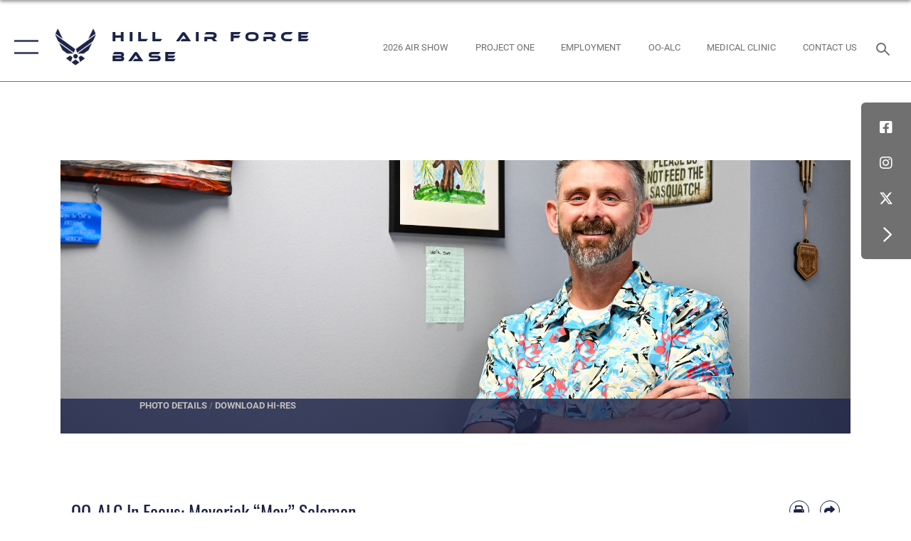

--- FILE ---
content_type: text/html; charset=utf-8
request_url: https://www.hill.af.mil/News/Article-Display/Article/3847416/oo-alc-in-focus-maverick-mav-solomon/
body_size: 25216
content:
<!DOCTYPE html>
<html  lang="en-US">
<head id="Head"><meta content="text/html; charset=UTF-8" http-equiv="Content-Type" />
<meta name="REVISIT-AFTER" content="1 DAYS" />
<meta name="RATING" content="GENERAL" />
<meta name="RESOURCE-TYPE" content="DOCUMENT" />
<meta content="text/javascript" http-equiv="Content-Script-Type" />
<meta content="text/css" http-equiv="Content-Style-Type" />
<title>
	OO-ALC In Focus: Maverick “Mav” Solomon > Hill Air Force Base > Article Display
</title><meta id="MetaDescription" name="description" content="Meet Maverick &quot;Mav&quot; Solomon, deputy director of business operations at the Ogden Air Logistics Complex, whose life is a blend of adventure, family fun, and a dash of Bigfoot magic. His journey with the government and the Complex began in April 2011. Since, " /><meta id="MetaKeywords" name="keywords" content="Hill AFB, OO-ALC In Focus" /><meta id="MetaRobots" name="robots" content="INDEX, FOLLOW" /><link href="/Resources/Shared/stylesheets/dnndefault/7.0.0/default.css?cdv=2431" type="text/css" rel="stylesheet"/><link href="/DesktopModules/ArticleCSViewArticle/module.css?cdv=2431" type="text/css" rel="stylesheet"/><link href="/Desktopmodules/SharedLibrary/ValidatedPlugins/slick-carousel/slick/slick.css?cdv=2431" type="text/css" rel="stylesheet"/><link href="/Portals/58/portal.css?cdv=2431" type="text/css" rel="stylesheet"/><link href="/Desktopmodules/SharedLibrary/Plugins/SocialIcons/css/fa-social-icons.css?cdv=2431" type="text/css" rel="stylesheet"/><link href="/Desktopmodules/SharedLibrary/Plugins/Skin/SkipNav/css/skipnav.css?cdv=2431" type="text/css" rel="stylesheet"/><link href="/Desktopmodules/SharedLibrary/Plugins/carouFredSel/base.css?cdv=2431" type="text/css" rel="stylesheet"/><link href="/Desktopmodules/SharedLibrary/Plugins/MediaElement4.2.9/mediaelementplayer.css?cdv=2431" type="text/css" rel="stylesheet"/><link href="/Desktopmodules/SharedLibrary/Plugins/ColorBox/colorbox.css?cdv=2431" type="text/css" rel="stylesheet"/><link href="/Desktopmodules/SharedLibrary/Plugins/slimbox/slimbox2.css?cdv=2431" type="text/css" rel="stylesheet"/><link href="/DesktopModules/SharedLibrary/Plugins/FancyBox/jquery.fancybox.min.css?cdv=2431" type="text/css" rel="stylesheet"/><link href="/desktopmodules/ArticleCS/styles/AirForce3/style.css?cdv=2431" type="text/css" rel="stylesheet"/><link href="/Desktopmodules/SharedLibrary/Plugins/bootstrap4/css/bootstrap.min.css?cdv=2431" type="text/css" rel="stylesheet"/><link href="/Desktopmodules/SharedLibrary/ValidatedPlugins/font-awesome6/css/all.min.css?cdv=2431" type="text/css" rel="stylesheet"/><link href="/Desktopmodules/SharedLibrary/ValidatedPlugins/font-awesome6/css/v4-shims.min.css?cdv=2431" type="text/css" rel="stylesheet"/><link href="/portals/_default/skins/AirForce3/Assets/css/theme.css?cdv=2431" type="text/css" rel="stylesheet"/><script src="/Resources/libraries/jQuery/03_07_01/jquery.js?cdv=2431" type="text/javascript"></script><script src="/Resources/libraries/jQuery-Migrate/03_04_01/jquery-migrate.js?cdv=2431" type="text/javascript"></script><script src="/Resources/libraries/jQuery-UI/01_13_03/jquery-ui.min.js?cdv=2431" type="text/javascript"></script><link rel='icon' href='/Portals/58/Hill_fav.ico?ver=WySJsgMigzgLMmistu9g4w%3d%3d' type='image/x-icon' /><meta name='host' content='DMA Public Web' /><meta name='contact' content='dma.WebSD@mail.mil' /><script  src="/Desktopmodules/SharedLibrary/Plugins/GoogleAnalytics/Universal-Federated-Analytics-8.7.js?agency=DOD&subagency=USAF&sitetopic=dma.web&dclink=true"  id="_fed_an_ua_tag" ></script><meta name='twitter:card' content='summary_large_image' /><meta name='twitter:title' content='OO-ALC&#32;In&#32;Focus:&#32;Maverick&#32;&#8220;Mav&#8221;&#32;Solomon' /><meta name='twitter:description' content='Meet&#32;Maverick&#32;&quot;Mav&quot;&#32;Solomon,&#32;deputy&#32;director&#32;of&#32;business&#32;operations&#32;at&#32;the&#32;Ogden&#32;Air&#32;Logistics&#32;Complex,&#32;whose&#32;life&#32;is&#32;a&#32;blend&#32;of&#32;adventure,&#32;family&#32;fun,&#32;and&#32;a&#32;dash&#32;of&#32;Bigfoot&#32;magic.&#32;His&#32;journey&#32;with' /><meta name='twitter:image' content='https://media.defense.gov/2024/Jul/23/2003509048/2000/2000/0/240723-F-EF974-1002.JPG' /><meta name='twitter:site' content='@hafb' /><meta name='twitter:creator' content='@hafb' /><meta property='og:site_name' content='Hill&#32;Air&#32;Force&#32;Base' /><meta property='og:type' content='article' /><meta property='og:title' content='OO-ALC&#32;In&#32;Focus:&#32;Maverick&#32;&#8220;Mav&#8221;&#32;Solomon' /><meta property='og:description' content='Meet&#32;Maverick&#32;&quot;Mav&quot;&#32;Solomon,&#32;deputy&#32;director&#32;of&#32;business&#32;operations&#32;at&#32;the&#32;Ogden&#32;Air&#32;Logistics&#32;Complex,&#32;whose&#32;life&#32;is&#32;a&#32;blend&#32;of&#32;adventure,&#32;family&#32;fun,&#32;and&#32;a&#32;dash&#32;of&#32;Bigfoot&#32;magic.&#32;His&#32;journey&#32;with' /><meta property='og:image' content='https://media.defense.gov/2024/Jul/23/2003509048/2000/2000/0/240723-F-EF974-1002.JPG' /><meta property='og:url' content='https://www.hill.af.mil/News/Article-Display/Article/3847416/oo-alc-in-focus-maverick-mav-solomon/' /><meta name="viewport" content="width=device-width, initial-scale=1, shrink-to-fit=no" /></head>
<body id="Body">

    <form method="post" action="/News/Article-Display/Article/3847416/oo-alc-in-focus-maverick-mav-solomon/" id="Form" enctype="multipart/form-data">
<input type="hidden" name="__VIEWSTATE" id="__VIEWSTATE" value="bG1ZCQGvb8ciuiYVHIHMokhKNJdN8fS4CmLOLAkuAQ8QcO+xUzSixuKGFJNdqWB7icNhjuvBrIWq28SmhBD7W5QFy7acKDR6Url3rAIJACPzIbxfI0Yr5q0096aurRV7Giuw31WX9vxjPFV2r5EVUJDF2eqeWXgdnwM4sMk2LZPZ7iet71GVpOnwdDP7uHgwTSz0M/2R7pO5snNbSchDCu3mQoS+3UG7gh3I+cItU4Y6XDOMPDRT20UrBBYQnn4WTxu3XIz9X4VCwnxhCksU/a+M3Zs7igyHOV/g+gep9xPOHn6jg+3XZFGdXkvXJPfIoxQ67T1qe3TBUPdlHnOEmJvBm9zoXFhF2y2T8UG7NeAzlVAQ+tPc47532GxHcI0ICWFTCTwtBrqzXcU/NZ2mK2nwbgchLFNKuQzehED/sAWHIFFFjsy7TPMpEYsFzQlpe64hwtixv0oRL1jjLqMoO8VtUT+ZCQ8XrLsW6/bqEE0FRu2MDHodNG20SfipV8YNjidl/pN/rg48Fkp0WfNp3okYM5kTtk3zaZBSG3g8XwP+RKsVvdvLcQVH8IFCPe/yAu5AcWMOIs4zarjg9YM/6x+2u6ILar9XTMCjz+EUG8CfVKUb+Z/GSFkNlPZO0KJqkxASNtw8ewKa1zwZyG+xr/paITJ0Z83yePr5t7NEw9a/FWQ4MNn5bZXX+1n5qJOILjJguJ9CvJZ4TJ0DKjog41B8Et4sSGOWBAbmILLWa1ev+OdUN0KI+j8NNvF4LgAEWCuCLnpvJQAfBCyLcRP0QQgZ61tc0HQrKGE3TRv8hb5ghLYjJbUKS1UdSctAkmY6VzPPSxCwpYNmLSvwxXFam3dJWpHT7/SUQjpCm/tGBDO202zq88V+AtufUPJ439PsRPufjidK8UY3Janeu3/cnPB/JMOIpmMMru0l24FRW5gmPkf6y9di267F66+b1q5lYfPyGopRSzvKSnkhycpfylYjYWUPBV/+BJeB4leFbR4K+oIloF2wBp6unJswoJxPC4xqlb2C5B2H/t477Jlv7Wf9ICuik2FUrAIivi/mp4JoxDD+dCxQUcoDXl9a87XR2LiXM8YqWnLxz/5FciecjENTtu9+8IRgmfOjy1seCvxfzijKRmTPDzv23y/bx0f1Czpu4HaSqeB56JyY65DjMfMlzkGERy04waj7gdMYhJn7HOuu/967tfP5Ze2AzalCBEog0sM8UIO7c5cxWysmr7YZJ3obzAqG2HLkE7Ki9GQjFvH566GGwPplYu92owl9hzrq475yBGbHZPQ0/TBU7uf5FxJkP3fcdAJwIPl3qVZzs61vW+wYepnLNVn4yZIDy+92e9AC6oI3fL6jaSahuNz1EFCWHBQxtOjbhJg5DOMbNEVoqzD1dXb30Ev5oqOczTruEK5e67JfysBjZAmUcHzLGc3b1kfziphQ42JDriutRpAWI/fCjSB9d4XCTz2/YmQtHPIV0wk+02iwGNTRn77X96D6x4nw8Wc4WIg8SbwwXPrR6Eqh2bBMQ/Sv9Z4uOxFVFDCPE6o1Cgj84rWiNVevy/huo7PFQcFizlwpyjCBzDRbkZgNH9+pAiOZjDW7qy1Td9YbmyDJwW/jFIrDCGOWE3xHZbIMwkVvSdY/cUrdeyHH/mVvyQl0/FZ7BsRzJx/ApddOF/6+Ehvk2SC9CCpqFfEKTsYjClSuW6F5IGp2CjVKDVad2UAEg89TrmVFIxgDy3F8sWCsmXgvs72fHz7bbBWkpZpJHK1PMr9EFr4YePYGVTFawEgDlyj/QxNfWXeWTTLFe/b7R99AUfvhRL1oI30D5qgrWrc9ey5n3mHTNV6y/Oh8ZZLrvmGuE40+v2I7X5OcEio28+8l+b/MhH/rlDhbJvbVOx2nQl07mhdaBzc6HToZv80pn37JVonc36lWWmnloWQ4C5IN1DYfj6ILtblEJgDRz0K4fxlHzCg6lVp6J3NzPfsn8dC+JxPfnmVcDKbeIRD4jamgVi/7FTO8QvVDz7I9TIzmQH2DjFdZEWMUoEWhM4azFg7oZ8Z7pf0kgnkhfdkwJAH/KKkyqcIwSu23F68NK9q85SjWU5uFZcN46QhlW/2iS3DE16H3pp6cQY4Sx01TPPcXIMMfYhY+8dbMXJtT/x5f9rCX1WrJUF5gDktZtuTrgKMKKyRkQR7WteX9BWuWC0IvMtbLDLE0Xdf3yaFIdJbc13tZTGzLZhOxLRzUxtoCnxI8p0HRbqk1DwY+1RrDy7aRQmVEmf38cn7KVDmA0zmDlpRq29+RtQEgL7szcKbQF/[base64]/52Pwq6Z8DtDN9WJKnISC6Ppch54tDK8kau+Ttdx5EA7Rq4zULgCJBD/5SyUZMY+9BBdFzUMen6og+VdYiD9LKh6y5HN/nVTyeUV6sDcvddVLxa/[base64]/OjM1P5j7EsqJ1AY66CpLNyb3Msd8iROj/2sD9PqlL7Yzn1PwaPaUxeELXl2uNlXvQI0KfMObk5/3hrFIn/[base64]/eEyu203UwPnOOmtFdO/lBYIRIWuye60VldI9c5yRiXFFqbdtFQp0dSS1sYgd7ADJcBIdxryB33z8jjU6t+ePe51my9HbxdEzTh1W2aNHo1tMf7dzpRjdD1gmCeDT0orJunaQ3CDYvrWduyi8Nk+9HgMTkdFOjPs4gAvhjio3RmYKZL8Kep4WEFQX1K/N7SjTib5aUp7ua3PnMm/GpvXO8c17PJD85o1KYP0qfsK3/f33EWVQqKZyUiKr7mTwLwhZJMLyAFTzkeFGZhNGMdtvkWRTd6sIlw60QUUGHXeKmhb3ys8kMcq8tOAIgnj44f8BOZ6Ba1kgTqrALhUZtdp0Z9kOIYdULfFCzj2U/NHZRfMPuZfDXlG9BkgjdXSzGwPYZDReHsdfb82MaLrvxCrhEONRR5+WlrT/IIZ65NLLOZUvIP6Gr3gUGAs+Qqjuk9kfRA/WSXLC+0r1bS7GmlQaOLnXhehgFKtawslBB+eaP3TYNg4sjVNk7Gu5wMKYP98aNG9IXN8I+zoX+EDzFKrXzA1asi24UhPt/8L89NvN1p2MZyq53nDTjDUEQgNFXypSxvT7RJ3b2fbUNr+8IS+r6kwt3Y07u/[base64]/ZMlL8jT/0Anj7bBnIWrVz/6Ct0/XHP7Z8U5hu1cSLbMBdWXft+Kq6iCNTPehufS2J3wssGEtN/vgvOU9T8AtP5j7GLhKohRi6opo2oPVjYfEYoGhEQtvyQpoqO6Z0omBuvezZNjawtd6MIigMeLXkJ3AjCrD2AvnTiWw2dByrfdePG12XtQqzZ/rMTnncRZDSl31f9vYfG5Dp43bSAZsk2/WoUdk6vvpqJFHdKLzn1+aWiI08F9cn0YYDQDA1cVmU7Ih6+3rSN2Mrv+ITjkko6HVGP04GhbUXKVZ+FuE4Cd77IkGxXtkkrcwgDxuuNr0atnl+HYn+DgE/0Cyzub82vsO/DJYpIbWW5cxzToaGOBuBAvOhHPr7M896Dm6agwE0rNzaf9em4P48dZuxDRE9kU706pjR3QA2Ri4wjcJsfyshDM6LI0JTTwNygiTFT/oHsG3w8EVq6/3hdp2JdcOSNLs6FIOtmzw/bXyUW2FKz0tnJR+y6/EbCdFVph11W7oLNnv6XC54c6ryvjODGSCyUli9o9OluFAbUf2aMa0BkykloI1uEhMLaJ0vGz/hrVpvQXgOXNh+M+Wf81AW1oqPMCdRY7zCQ6KDZwnD1fpbhFIral+oLq3F3LP5A/9/39drPLXz+8yOYoJuhxZil8+T09pxn0II2UaOZcmRKN9AKB6enn5xdZbSE1vtdODrRyHd6pQA8KrmPpZgI/kvgjA8aoPo3l/[base64]/xcKNVvwTf26dW83A2yBvTHEocsIK1XgAlpfkTIV6XMNLNbl4J199lKdFm/fYC/4r801vqII732SItK5ZNnf8iLVXv2gQas6ksEzmxZWoD+eVMm3VsppUKr/ia2MbURUtIYJ4K7MHWoFli95BstgId7EJNkuh7iYbkju56yCvetopvdIBx9bmoX8LmLuKE+C3qmD6ej1HZgaBQXF8FMZADjQ4dIWEAggTZOW1IDpoiHVzs5AgPj4rvPgKsfT2MPZ3VLg0kDoKKZH/x6Sv0f45b3Qin1YCvY4S1TllsXlH7I1nHx7p7nVA7N5XAzxDJkGi5iHuUw2umPvQSNgj3wIwjthL3WVlxQfRJBAFASOA7Y6MXtonvfL3ztxlfpXY0uQgQSlbCjutIIhpY6q1T4y3Jdgl5iPAKL9/WpE28p+u/pJVNK3NzcEgQp8kYlXUuLtD1RguDEWkD2lSZ8UjMdAOn3KtOnjZNByNhcZyBool63IF8fKzyKzQKEh1jwhOWeejlxuVlAVfVsiOOXVR6edivNsevcrsVe0fB+TEe7Yh2+xJ/SoS5num8/WoumrkQ45cLLCAfDF/4y7AgLL1ulxgXVfz2BC8AJ2Q4q4BpPYWdl/32m0EeUVwBreX4E5vjTDqEFPFgZs/Iq6Xb5JrZG4dTNbri2I+Sl1LDxxxUbUL1SGjTNY=" />


<script src="/ScriptResource.axd?d=NJmAwtEo3IpQvsjSkuQUuIqMspjI2fWDpWH3-CBlVemQ0vAoBChpuVZw0gj2044CMiBllJZEWsefTRtglhmrbpRUam1112h7KfeQnmWQ-MTPHnYAYKgX3qQxNVIhYQWTOgPlXw2&amp;t=32e5dfca" type="text/javascript"></script>
<script src="/ScriptResource.axd?d=dwY9oWetJoKJpG3WOIgNzeRnuMQFr2URwQwKo8c8VB11Ho4DclWIhp-MA73UFDl1EyzFlsqcNfh9b1MMiCRZ3tWUMYJhhBd83kEjdI0fA6QVRWOGYf41Mnh-kc8Qc9Ih4nwsFAICujytX66x0&amp;t=32e5dfca" type="text/javascript"></script>
<input type="hidden" name="__VIEWSTATEGENERATOR" id="__VIEWSTATEGENERATOR" value="CA0B0334" />
<input type="hidden" name="__VIEWSTATEENCRYPTED" id="__VIEWSTATEENCRYPTED" value="" />
<input type="hidden" name="__EVENTVALIDATION" id="__EVENTVALIDATION" value="qj32iNbdsSY/J2cqbeR6WESqITHbEpByfw2c9aUjXVoQDRYX1hWrM/Xszkh2Wal21NdRg0r+8UQ5taRXeVA54+ArrRzjS1WqqGEEuR0iDxlFTV5X" /><script src="/Desktopmodules/SharedLibrary/Plugins/MediaElement4.2.9/mediaelement-and-player.js?cdv=2431" type="text/javascript"></script><script src="/Desktopmodules/SharedLibrary/ValidatedPlugins/slick-carousel/slick/slick.min.js?cdv=2431" type="text/javascript"></script><script src="/js/dnn.js?cdv=2431" type="text/javascript"></script><script src="/js/dnn.modalpopup.js?cdv=2431" type="text/javascript"></script><script src="/js/dnncore.js?cdv=2431" type="text/javascript"></script><script src="/Desktopmodules/SharedLibrary/Plugins/Mobile-Detect/mobile-detect.min.js?cdv=2431" type="text/javascript"></script><script src="/DesktopModules/ArticleCS/Resources/ArticleCS/js/ArticleCS.js?cdv=2431" type="text/javascript"></script><script src="/Desktopmodules/SharedLibrary/Plugins/carouFredSel/jquery.carouFredSel-6.2.1.js?cdv=2431" type="text/javascript"></script><script src="/Desktopmodules/SharedLibrary/Plugins/DVIDSAnalytics/DVIDSVideoAnalytics.min.js?cdv=2431" type="text/javascript"></script><script src="/Desktopmodules/SharedLibrary/Plugins/DVIDSAnalytics/analyticsParamsForDVIDSAnalyticsAPI.js?cdv=2431" type="text/javascript"></script><script src="/Desktopmodules/SharedLibrary/Plugins/TouchSwipe/jquery.touchSwipe.min.js?cdv=2431" type="text/javascript"></script><script src="/Desktopmodules/SharedLibrary/Plugins/ColorBox/jquery.colorbox.js?cdv=2431" type="text/javascript"></script><script src="/Desktopmodules/SharedLibrary/Plugins/slimbox/slimbox2.js?cdv=2431" type="text/javascript"></script><script src="/Desktopmodules/SharedLibrary/Plugins/BodyScrollLock/bodyScrollLock.js?cdv=2431" type="text/javascript"></script><script src="/DesktopModules/SharedLibrary/Plugins/FancyBox/jquery.fancybox.min.js?cdv=2431" type="text/javascript"></script><script src="/Desktopmodules/SharedLibrary/ValidatedPlugins/vue/vue.min.js?cdv=2431" type="text/javascript"></script><script src="/Desktopmodules/SharedLibrary/ValidatedPlugins/flexslider/jquery.flexslider.js?cdv=2431" type="text/javascript"></script><script src="/js/dnn.servicesframework.js?cdv=2431" type="text/javascript"></script><script src="/Desktopmodules/SharedLibrary/Plugins/Skin/js/common.js?cdv=2431" type="text/javascript"></script>
<script type="text/javascript">
//<![CDATA[
Sys.WebForms.PageRequestManager._initialize('ScriptManager', 'Form', ['tdnn$ctr8501$ViewArticle$UpdatePanel1','dnn_ctr8501_ViewArticle_UpdatePanel1'], [], [], 90, '');
//]]>
</script>

        
        
        

<script type="text/javascript">
$('#personaBar-iframe').load(function() {$('#personaBar-iframe').contents().find("head").append($("<style type='text/css'>.personabar .personabarLogo {}</style>")); });
</script>

<script type="text/javascript">

jQuery(document).ready(function() {
initializeSkin();
});

</script>

<script type="text/javascript">
var skinvars = {"SiteName":"Hill Air Force Base","SiteShortName":"Hill Air Force Base","SiteSubTitle":"","aid":"Hill","IsSecureConnection":true,"IsBackEnd":false,"DisableShrink":false,"IsAuthenticated":false,"SearchDomain":"search.usa.gov","SiteUrl":"https://www.hill.af.mil/","LastLogin":null,"IsLastLoginFail":false,"IncludePiwik":false,"PiwikSiteID":-1,"SocialLinks":{"Facebook":{"Url":"https://www.facebook.com/HillAirForceBase/","Window":"_blank","Relationship":"noopener"},"Twitter":{"Url":"https://twitter.com/hafb","Window":"_blank","Relationship":"noopener"},"YouTube":{"Url":"https://www.youtube.com/user/hillairforcebase","Window":"_blank","Relationship":"noopener"},"Flickr":{"Url":"http://www.flickr.com/usairforce","Window":"_blank","Relationship":"noopener"},"Pintrest":{"Url":"https://www.pinterest.com/usairforce","Window":"_blank","Relationship":"noopener"},"Instagram":{"Url":"https://www.instagram.com/officialhillafb/","Window":"_blank","Relationship":"noopener"},"Blog":{"Url":"http://airforcelive.dodlive.mil","Window":"_blank","Relationship":"noopener"},"RSS":{"Url":"http://www.af.mil/rss/","Window":"_blank","Relationship":"noopener"},"Podcast":{"Url":"","Window":"","Relationship":null},"Email":{"Url":"","Window":"","Relationship":null},"LinkedIn":{"Url":"","Window":"","Relationship":null},"Snapchat":{"Url":"","Window":"","Relationship":null}},"SiteLinks":null,"LogoffTimeout":3300000,"SiteAltLogoText":""};
</script>
<script type="application/ld+json">{"@context":"http://schema.org","@type":"Organization","logo":null,"name":"Hill Air Force Base","url":"https://www.hill.af.mil/","sameAs":["https://www.facebook.com/HillAirForceBase/","https://twitter.com/hafb","https://www.instagram.com/officialhillafb/","https://www.pinterest.com/usairforce","https://www.youtube.com/user/hillairforcebase"]}</script>

<div id="app" class="layout-home ">
    

<div id="skip-link-holder"><a id="skip-link" aria-label="Press enter to skip to main content" href="#skip-target">Skip to main content (Press Enter).</a></div>

<header id="header-main">
    <div id="header-main-inner">
        <nav id="nav-main" aria-label="Main navigation">
            <div type="button" class="nav-main-toggle" role="button" aria-label="Show or Hide Navigation"> 
		        <span class="nav-main-toggle-label">
				    <span class="nav-main-toggle-item nav-main-toggle-item-top">
					    <span class="nav-main-toggle-item-inner nav-main-toggle-item-inner-top"></span>
				    </span>
				    <span class="nav-main-toggle-item nav-main-toggle-item-bottom">
					    <span class="nav-main-toggle-item-inner nav-main-toggle-item-inner-bottom"></span>
				    </span>
			    </span>
		    </div>
            
            <div id="nav-main-inner">
                <div id="nav-main-header">
                    <div type="button" class="nav-main-toggle" role="button" aria-label="Show or Hide Navigation"> 
		                <span class="nav-main-toggle-label">
				            <span class="nav-main-toggle-item nav-main-toggle-item-top">
					            <span class="nav-main-toggle-item-inner nav-main-toggle-item-inner-top"></span>
				            </span>
				            <span class="nav-main-toggle-item nav-main-toggle-item-bottom">
					            <span class="nav-main-toggle-item-inner nav-main-toggle-item-inner-bottom"></span>
				            </span>
			            </span>
		            </div>
                    <svg class="svg-logo" width="80" height="70" xmlns="http://www.w3.org/2000/svg" viewBox="0 0 80 70">
                        <g>
                            <title>U.S. Air Force Logo</title>
                            <g transform="matrix(0.30864200474303516,0,0,0.30864200474303516,96.66049876374962,86.23049787780087) ">
                                <polygon points="-216.59274005889893,-115.45912504196167 -239.41073322296143,-98.88313627243042 -211.62673664093018,-78.69417142868042 -202.91378498077393,-105.51613187789917 " class="fill"/>
                                <polygon points="-207.52175617218018,-75.70814847946167 -184.70473957061768,-59.13417387008667 -161.90072345733643,-75.70814847946167 -184.70473957061768,-92.29115629196167 " class="fill"/>
                                <polygon points="-195.99575519561768,-126.93117094039917 -279.6467409133911,-187.7141375541687 -260.1197633743286,-147.0781512260437 -232.37673664093018,-126.93117094039917 " class="fill"/>
                                <polygon points="-187.24075031280518,-153.7301287651062 -304.11372089385986,-238.64913511276245 -284.5887575149536,-198.0051531791687 -194.19973468780518,-132.33217191696167 " class="fill"/>
                                <polygon points="-287.54475116729736,-271.9891619682312 -301.3247194290161,-243.31515073776245 -258.9787721633911,-212.55013608932495 " class="fill"/>
                                <polygon points="-166.50472736358643,-105.51613187789917 -157.78475666046143,-78.69417142868042 -130.01070880889893,-98.88313627243042 -152.83077716827393,-115.45912504196167 " class="fill"/>
                                <polygon points="-137.04073810577393,-126.93117094039917 -109.2976884841919,-147.0781512260437 -89.7787675857544,-187.7141375541687 -173.42074298858643,-126.93117094039917 " class="fill"/>
                                <polygon points="-182.17178058624268,-153.7301287651062 -175.22274494171143,-132.33217191696167 -84.8327226638794,-198.0051531791687 -65.3028154373169,-238.64913511276245 " class="fill"/>
                                <polygon points="-81.8727617263794,-271.9891619682312 -110.4467363357544,-212.55013608932495 -68.0937089920044,-243.31515073776245 " class="fill"/>
                                <path d="m-197.38074,-111.46014c0,-6.997 5.676,-12.677 12.682,-12.677c6.99,0 12.677,5.68 12.677,12.677c0,7.005 -5.687,12.68 -12.677,12.68c-7.006,-0.001 -12.682,-5.675 -12.682,-12.68z" class="fill"/>
                            </g>
                        </g>
                    </svg>
                </div>
                <div id="nav-main-search">
                    <div id="dnn_Header_MobileSearch" class="search-input-wrap">
	
                        <input id="search-input" aria-label="Search" type="search" autocomplete="off" name="header-search" placeholder="SEARCH" value="">
                    
</div>
                </div>
                <div id="nav-main-menu">
                    <ul id="nav-main-menu-top-ul">
	
    <li class="parent ">
    
        <a href="https://www.hill.af.mil/" target="" aria-expanded="false">Home</a>
    
        <ul>
        
    <li class="">
    
        <a href="https://www.hill.af.mil/Warriors-Over-The-Wasatch/" target="" >Warriors Over The Wasatch</a>
    
    </li>

    <li class="">
    
        <a href="https://www.hill.af.mil/Home/Ogden-ALC/" target="" >Ogden ALC</a>
    
    </li>

    <li class="parent ">
    
        <a href="https://www.hill.af.mil/Home/Environmental/" target="" aria-expanded="false">Environmental</a>
    
        <ul>
        
    <li class="">
    
        <a href="https://www.hill.af.mil/Home/Environmental/Noise-FAQ/" target="" >Noise FAQ</a>
    
    </li>

        </ul>
    
    </li>

    <li class="">
    
        <a href="https://www.hill.af.mil/Home/Combined-Federal-Campaign/" target="" >Combined Federal Campaign</a>
    
    </li>

        </ul>
    
    </li>

    <li class="parent ">
    
        <a href="https://www.hill.af.mil/About-Us/" target="" aria-expanded="false">About Us</a>
    
        <ul>
        
    <li class="">
    
        <a href="https://www.hill.af.mil/About-Us/Leadership/" target="" >Leadership</a>
    
    </li>

    <li class="parent ">
    
        <a href="https://www.hill.af.mil/About-Us/Organizations/" target="" aria-expanded="false">Organizations</a>
    
        <ul>
        
    <li class="">
    
        <a href="https://www.hill.af.mil/About-Us/Organizations/EEO/" target="" >EEO</a>
    
    </li>

        </ul>
    
    </li>

    <li class="">
    
        <a href="https://www.hill.af.mil/About-Us/Fact-Sheets/" target="" >Fact Sheets</a>
    
    </li>

    <li class="">
    
        <a href="https://www.hill.af.mil/About-Us/Aircraft/" target="" >Aircraft</a>
    
    </li>

    <li class="">
    
        <a href="https://www.dvidshub.net/video/737680/team-hill-mission-video-2020" target="_blank" rel="noopener noreferrer" >Mission Video</a>
    
    </li>

    <li class="">
    
        <a href="/LinkClick.aspx?fileticket=vas8KRPANJU%3d&amp;tabid=6729&amp;portalid=58" target="_blank" rel="noopener noreferrer" >Heritage</a>
    
    </li>

    <li class="">
    
        <a href="https://www.hill.af.mil/About-Us/Retirees/" target="" >Retirees</a>
    
    </li>

    <li class="">
    
        <a href="/LinkClick.aspx?fileticket=_Q4Vp0vDJts%3d&amp;tabid=13002&amp;portalid=58" target="" >Economic Impact Statement 2024</a>
    
    </li>

    <li class="">
    
        <a href="https://www.hill.af.mil/About-Us/Employment/" target="" >Employment</a>
    
    </li>

    <li class="">
    
        <a href="https://www.hill.af.mil/About-Us/Newcomers/" target="" >Newcomers</a>
    
    </li>

        </ul>
    
    </li>

    <li class="parent ">
    
        <a href="https://www.hill.af.mil/News/" target="" aria-expanded="false">News</a>
    
        <ul>
        
    <li class="">
    
        <a href="https://www.hill.af.mil/News/Photos/" target="" >Photos</a>
    
    </li>

    <li class="">
    
        <a href="https://www.hill.af.mil/News/Video/" target="" >Video</a>
    
    </li>

        </ul>
    
    </li>

    <li class="">
    
        <a href="https://www.hill.af.mil/STEM/" target="" >STEM</a>
    
    </li>

    <li class="">
    
        <a href="https://www.hill.af.mil/Project-One/" target="" >Project One</a>
    
    </li>

</ul>


                </div>
                <div id="nav-main-footer">
                    <ul class=""><li class=""><a href="https://www.facebook.com/HillAirForceBase/" target="_blank" rel="noopener noreferrer" aria-label="Facebook icon opens in a new window" title="Facebook icon"><span class="social-icon fab fa-facebook-square social-link-381"></span></a></li><li class=""><a href="https://www.instagram.com/officialhillafb/" target="_blank" rel="noopener noreferrer" aria-label="Instagram icon opens in a new window" title="Instagram icon"><span class="social-icon fab fa-instagram social-link-2804"></span></a></li><li class=""><a href="https://www.twitter.com/hafb" target="_blank" rel="noopener noreferrer" aria-label="X icon opens in a new window" title="X icon"><span class="social-icon fa-brands fa-x-twitter social-link-457"></span></a></li></ul>
                </div>
            </div>
            <div id="nav-main-open-overlay"></div>
        </nav>

        <div id="logo-main">
            <a href="https://www.hill.af.mil/">
             
                <img src="/Portals/_default/Skins/AirForce3/Assets/images/af-logo-seal.png" alt="U.S. Air Force Logo" title="U.S. Air Force"/>
                
                <span class="site-title">Hill Air Force Base</span>
                
            </a>
        </div>

        <nav id="nav-secondary" aria-label="Search navigation">
            <div id="nav-secondary-inner">
                <ul class=""><li class=""><a href="/Warriors-Over-The-Wasatch/"><span class="text text-link-2634">2026 Air Show</span></a></li><li class=""><a href="https://www.hill.af.mil/Project-One/"><span class="text text-link-3339">Project One</span></a></li><li class=""><a href="https://www.hill.af.mil/About-Us/employment"><span class="text text-link-2925">Employment</span></a></li><li class=""><a href="/Home/Ogden-ALC/"><span class="text text-link-2655">OO-ALC</span></a></li><li class=""><a href="https://hill.tricare.mil/"><span class="text text-link-2635">Medical Clinic</span></a></li><li class=""><a href="/About-Us/Contact-Us/"><span class="text text-link-2636">Contact Us</span></a></li></ul>
                <div id="dnn_Header_DesktopSearch">
	
                    <input type="checkbox" class="hidden-input" id="header-main-search-state" aria-label="Search" tabindex="-1" aria-hidden="true">
                    <div id="main-search-open-overlay"></div>
                    <div id="header-main-search">
                      <div class="search-input-wrap">
                        <input id="header-main-search-input" aria-label="Search" class="global-search" minlength="1" tabindex="-1" type="search" autocomplete="off" placeholder="Search topics, names, categories..." value="">
                        <label class="header-main-search-toggle-label" for="header-main-search-state" tabindex="0" aria-label="Search toggle"></label>
                      </div>
                    </div>
                
</div>
            </div>
        </nav>
    </div>

</header>
<div id="header-main-spacer"></div>

<p><a name="skip-target"></a></p>

    <!--/* //NOSONAR */--><input id="social-sticky-toggle-close" type="radio" name="social-sticky-toggle" aria-hidden="true" />
<input id="social-sticky-toggle-open" type="radio" name="social-sticky-toggle" aria-hidden="true" checked/>
<div class="social-sticky">
    <label
        id="label-close"
        role="button"
        onkeydown="togglePanel(event)"
        for="social-sticky-toggle-close"
        aria-label="Close social media links panel"
        aria-expanded="true"
        tabindex="0">
        <svg version="1.1" style="fill:#fff;transform: rotate(180deg);" xmlns="http://www.w3.org/2000/svg" xmlns:xlink="http://www.w3.org/1999/xlink" x="0px" y="0px"
	 viewBox="0 0 115 113.33" xml:space="preserve" height="25" width="25">
            <g>
                <path d="M20.86,56.67l49.03,47.45c0.58,0.56,1.49,0.56,2.07,0l5.48-5.3c0.6-0.58,0.6-1.55,0-2.14L36.09,56.67l41.35-40.01
                    c0.6-0.59,0.6-1.55,0-2.14l-5.47-5.3c-0.58-0.56-1.49-0.56-2.07,0L20.86,56.67z"/>
            </g>
        </svg>
    </label>
    <label
        id="label-open"
        role="button"
        onkeydown="togglePanel(event)"
        for="social-sticky-toggle-open"
        aria-label="Open social media links panel"
        aria-expanded="false"
        tabindex="0">
        <svg version="1.1" style="fill:#fff;" xmlns="http://www.w3.org/2000/svg" xmlns:xlink="http://www.w3.org/1999/xlink" x="0px" y="0px"
            viewBox="0 0 115 113.33" height="25" width="25" xml:space="preserve">
            <g>
                <path d="M99.98,43.92H77.14c-1.2,3.78-2.39,7.5-3.56,11.16c-1.17,3.66-2.25,6.84-3.22,9.53h20.09v8.93H67.52
                    c-1.89,5.72-3.75,11.43-5.58,17.13c-1.83,5.7-2.83,8.86-3,9.49l-7.73-3.09c0.23-0.69,1.1-3.28,2.62-7.77
                    c1.52-4.49,3.25-9.74,5.19-15.75H39.88c-1.89,5.72-3.73,11.42-5.54,17.08c-1.8,5.67-2.82,8.84-3.05,9.53l-7.73-3.09
                    c0.23-0.63,1.1-3.2,2.62-7.73c1.52-4.52,3.25-9.79,5.19-15.8H11.46v-8.93H34.3c1.37-4.12,2.53-7.58,3.48-10.39
                    c0.94-2.8,2.05-6.24,3.31-10.3H21.16v-8.93H44c1.83-5.61,3.63-11.15,5.41-16.61c1.77-5.46,2.75-8.48,2.92-9.06l7.73,2.75
                    c-0.17,0.52-1,2.99-2.49,7.43c-1.49,4.44-3.21,9.6-5.15,15.5h19.23c1.83-5.61,3.63-11.15,5.41-16.61
                    c1.77-5.46,2.75-8.48,2.92-9.06l7.73,2.75c-0.12,0.34-0.93,2.78-2.45,7.3c-1.52,4.52-3.25,9.73-5.19,15.63h19.92V43.92z
                        M68.72,43.92H49.49c-1.2,3.78-2.39,7.5-3.56,11.16c-1.17,3.66-2.25,6.84-3.22,9.53h19.23c1.37-4.12,2.53-7.58,3.48-10.39
                    C66.36,51.42,67.47,47.99,68.72,43.92z"/>
            </g>
        </svg>
    </label>
    <ul class=""><li class=""><a href="https://www.facebook.com/HillAirForceBase/" target="_blank" rel="noopener noreferrer" aria-label="Facebook icon opens in a new window" title="Facebook icon"><span class="social-icon fab fa-facebook-square social-link-381"></span></a></li><li class=""><a href="https://www.instagram.com/officialhillafb/" target="_blank" rel="noopener noreferrer" aria-label="Instagram icon opens in a new window" title="Instagram icon"><span class="social-icon fab fa-instagram social-link-2804"></span></a></li><li class=""><a href="https://www.twitter.com/hafb" target="_blank" rel="noopener noreferrer" aria-label="X icon opens in a new window" title="X icon"><span class="social-icon fa-brands fa-x-twitter social-link-457"></span></a></li></ul>
</div>

<script>
    function togglePanel(event) {
        if (event.keyCode == 13 || event.keyCode == 32) {
            event.preventDefault();
            const target = event.currentTarget.getAttribute('for');
            document.getElementById(target).click();
        }
    }

    document.addEventListener('DOMContentLoaded', function () {
        // Adds functionality to toggle the sticky social menu using Enter or Space keys
        const toggleClose = document.getElementById('label-close');
        const toggleOpen = document.getElementById('label-open');

        if (toggleClose && toggleOpen) {
            toggleClose.addEventListener('keydown', togglePanel);
            toggleOpen.addEventListener('keydown', togglePanel);
        }
    });
</script>
        
    <!--/* //NOSONAR */--><div id="dnn_HeaderPaneTop" class="DNNEmptyPane"></div>
<div id="dnn_HeaderPaneMid"><div class="DnnModule DnnModule-DNN_HTML DnnModule-47680"><a name="47680"></a>

<div class="theme-container article-content">
    <div id="dnn_ctr47680_ContentPane"><!-- Start_Module_47680 --><div id="dnn_ctr47680_ModuleContent" class="DNNModuleContent ModDNNHTMLC">
	<div id="dnn_ctr47680_HtmlModule_lblContent" class="Normal">
	<p>&nbsp;</p><br /><p>&nbsp;</p><br />
</div>

</div><!-- End_Module_47680 --></div>
</div></div></div>
<div id="dnn_HeaderPaneBottom" class="DNNEmptyPane"></div>

    <main class="content ">
        <!--/* //NOSONAR */--><div id="dnn_ContentPane" class="DNNEmptyPane"></div>
<div class="container container-wide">
    <div class="row">
        <div id="dnn_CenterPaneWide_Top" class="col-md DNNEmptyPane"></div>
    </div>
</div>
<div id="dnn_FullBleedPane1" class="DNNEmptyPane"></div>
<div class="container">
    <div id="dnn_CarouselPane"><div class="DnnModule DnnModule-ArticleCSViewArticle DnnModule-8501"><a name="8501"></a>

<div class="theme-container">
    <div id="dnn_ctr8501_ContentPane"><!-- Start_Module_8501 --><div id="dnn_ctr8501_ModuleContent" class="DNNModuleContent ModArticleCSViewArticleC">
	<div id="dnn_ctr8501_ViewArticle_UpdatePanel1" class="article-view">
		
        

<!--iswiptemplate:not-->


<div class="row no-gutters">
    <div class=" col-sm-12 touch-col-12">
        

<div id="gallery-carousel-outer" class="focal-point-wrap media-inline loading">
    <ul class="slides">
        


        <li class="slide">
            <figure class="h-blur-reveal feature article-detail-gallery">
                <picture class="fixed-aspect">
                    <img 
                         class="poster"
                         src="https://media.defense.gov/2024/Jul/23/2003509048/2000/2000/0/240723-F-EF974-1002.JPG"
                         alt="Meet Maverick &quot;Mav&quot; Solomon, deputy director of business operations at the Ogden Air Logistics Complex and this month&#39;s spotlight employee. (U.S. Air Force photo by Cynthia Griggs)" />

                    

                    
                </picture>
                <a data-width="1200"
                   data-height="800"
                   href="https://media.defense.gov/2024/Jul/23/2003509048/1200/1200/0/240723-F-EF974-1002.JPG"
                   data-fancybox
                   data-imagecount="1"
                   class="fancybox-item">

                    
                    <figcaption class="wip-fb-caption">
                        
                        
                        <h1>OO-ALC In Focus</h1>
                        
                        
                        <p>Meet Maverick &quot;Mav&quot; Solomon, deputy director of business operations at the Ogden Air Logistics Complex and this month&#39;s spotlight employee. (U.S. Air Force photo by Cynthia Griggs)</p>
                        
                    </figcaption>
                    
                </a>
                
                <div class="actions">
                    <div class="container">
                        <a href="https://www.hill.af.mil/News/Photos/igphoto/2003509048/" title="OO-ALC In Focus" target="_blank" rel="noopener" class="action-frame article-link detail-url">
                            <span>Photo Details</span>
                        </a> /
                        <a href="https://media.defense.gov/2024/Jul/23/2003509048/-1/-1/0/240723-F-EF974-1002.JPG" title="OO-ALC In Focus" target="_blank" rel="noopener" class="action-frame article-link download-url">
                            <span>Download Hi-Res</span>
                        </a>
                    </div>
                </div>
                
                
                
            </figure>
        </li>
        


    </ul>
    <ol class="manual-controls"></ol>
</div>

<div class="container touch-d-block mobile-description" id="mobile-description">
    <p></p>
</div>



<!-- Flexslider Javascript -->

<script type="text/javascript">
    $(function () {
        const topRotatorslideCount = $('#gallery-carousel-outer .slide').length;
        const controlsSelector = "#gallery-carousel-outer .manual-controls"
        let $controls = $(controlsSelector);
        let $slider = $("#gallery-carousel-outer");
        if (topRotatorslideCount > 1) {
            const animationLoop = window.navigator.userAgent.match(/(MSIE|Trident)/) ? false : true;
            $slider.flexslider({
                animation: "slide",
                pauseOnHover: false,
                directionNav: true,
                controlNav: false,
                slideshow: true,
                animationLoop: animationLoop,
                manualControls: controlsSelector,
                after: function (slider) {
                    updateManualControls(slider);
                    updateMobileDescription(slider);
                },
                start: function (slider) {
                    $('#gallery-carousel-outer').removeClass("loading");
                    updateMobileDescription(slider);
                }
            });
            initManualControls(topRotatorslideCount, 8, $slider, $controls);

            $(".slide.clone").find('.yt-player').attr('id', 'none');
        } else {
            $('.flex-direction-nav').hide();
            $('#gallery-carousel-outer').removeClass("loading");
            if (!isMobile()) {
                $('#gallery-carousel-outer .actions').css('padding-bottom', '30px');
            }
        }
    });

    function isMobile() {
        var isMobile = false; //initiate as false
        // device detection
        if (/(android|bb\d+|meego).+mobile|avantgo|bada\/|blackberry|blazer|compal|elaine|fennec|hiptop|iemobile|ip(hone|od)|ipad|iris|kindle|Android|Silk|lge |maemo|midp|mmp|netfront|opera m(ob|in)i|palm( os)?|phone|p(ixi|re)\/|plucker|pocket|psp|series(4|6)0|symbian|treo|up\.(browser|link)|vodafone|wap|windows (ce|phone)|xda|xiino/i.test(navigator.userAgent)
            || /1207|6310|6590|3gso|4thp|50[1-6]i|770s|802s|a wa|abac|ac(er|oo|s\-)|ai(ko|rn)|al(av|ca|co)|amoi|an(ex|ny|yw)|aptu|ar(ch|go)|as(te|us)|attw|au(di|\-m|r |s )|avan|be(ck|ll|nq)|bi(lb|rd)|bl(ac|az)|br(e|v)w|bumb|bw\-(n|u)|c55\/|capi|ccwa|cdm\-|cell|chtm|cldc|cmd\-|co(mp|nd)|craw|da(it|ll|ng)|dbte|dc\-s|devi|dica|dmob|do(c|p)o|ds(12|\-d)|el(49|ai)|em(l2|ul)|er(ic|k0)|esl8|ez([4-7]0|os|wa|ze)|fetc|fly(\-|_)|g1 u|g560|gene|gf\-5|g\-mo|go(\.w|od)|gr(ad|un)|haie|hcit|hd\-(m|p|t)|hei\-|hi(pt|ta)|hp( i|ip)|hs\-c|ht(c(\-| |_|a|g|p|s|t)|tp)|hu(aw|tc)|i\-(20|go|ma)|i230|iac( |\-|\/)|ibro|idea|ig01|ikom|im1k|inno|ipaq|iris|ja(t|v)a|jbro|jemu|jigs|kddi|keji|kgt( |\/)|klon|kpt |kwc\-|kyo(c|k)|le(no|xi)|lg( g|\/(k|l|u)|50|54|\-[a-w])|libw|lynx|m1\-w|m3ga|m50\/|ma(te|ui|xo)|mc(01|21|ca)|m\-cr|me(rc|ri)|mi(o8|oa|ts)|mmef|mo(01|02|bi|de|do|t(\-| |o|v)|zz)|mt(50|p1|v )|mwbp|mywa|n10[0-2]|n20[2-3]|n30(0|2)|n50(0|2|5)|n7(0(0|1)|10)|ne((c|m)\-|on|tf|wf|wg|wt)|nok(6|i)|nzph|o2im|op(ti|wv)|oran|owg1|p800|pan(a|d|t)|pdxg|pg(13|\-([1-8]|c))|phil|pire|pl(ay|uc)|pn\-2|po(ck|rt|se)|prox|psio|pt\-g|qa\-a|qc(07|12|21|32|60|\-[2-7]|i\-)|qtek|r380|r600|raks|rim9|ro(ve|zo)|s55\/|sa(ge|ma|mm|ms|ny|va)|sc(01|h\-|oo|p\-)|sdk\/|se(c(\-|0|1)|47|mc|nd|ri)|sgh\-|shar|sie(\-|m)|sk\-0|sl(45|id)|sm(al|ar|b3|it|t5)|so(ft|ny)|sp(01|h\-|v\-|v )|sy(01|mb)|t2(18|50)|t6(00|10|18)|ta(gt|lk)|tcl\-|tdg\-|tel(i|m)|tim\-|t\-mo|to(pl|sh)|ts(70|m\-|m3|m5)|tx\-9|up(\.b|g1|si)|utst|v400|v750|veri|vi(rg|te)|vk(40|5[0-3]|\-v)|vm40|voda|vulc|vx(52|53|60|61|70|80|81|83|85|98)|w3c(\-| )|webc|whit|wi(g |nc|nw)|wmlb|wonu|x700|yas\-|your|zeto|zte\-/i.test(navigator.userAgent.substr(0, 4))) {
            isMobile = true;
        }

        return isMobile;
    }
    /**
     * Creates the manual controls and adds them to the controls container (an <ol>)
     *
     * @param slideAmount {int} The amount of slides you have
     * @param maxSlidesForDots {int} Max number of slides before the manual controls turn from dots to numbers
     * @param slider {jQeuryObject} The slider you want the contorls to be used for
     * @param controls {jQeuryObject} The controls container you want to add the controls to
     */
    function initManualControls(slideAmount, maxSlidesForDots, slider, controls) {
        if (slideAmount < maxSlidesForDots) {
            // Create dots
            for (let i = 0; i < slideAmount; i++) {
                let $dotContainer = $('<li>');
                let $dot = $('<a>', { "class": i })
                    .html(i)
                    .on("click", function () {
                        slider.flexslider(i);
                        controls.find('.flex-active').removeClass('flex-active');
                        $(this).addClass('flex-active');
                    });
                $dotContainer.append($dot);
                if (i == 0) {
                    $dot.addClass("flex-active");
                }
                controls.append($dotContainer);
            }
        } else {
            // Create numbers (1/X)
            let $span = $("<span>");
            $span.append($("<span>", { "class": "slide-number" }).html("1"));
            $span.append("/");
            $span.append($("<span>").html(slideAmount));
            controls.append($span);
        }
    }

    /**
     * Updates the active dot or the number for the manual controls
     *
     * @param slider {jQueryObject} The slider that the callback function will give you in the FlexSlider options
     */
    function updateManualControls(slider) {
        const currentSlide = slider.currentSlide;
        if ($('span.slide-number').length) {
            $('span.slide-number').html(currentSlide + 1);
        } else {
            $('.manual-controls li a').removeClass('flex-active');
            $('.manual-controls li').eq(currentSlide).children("a").addClass('flex-active');
        }
    }

    function updateMobileDescription(slider) {
        $('#mobile-description p').html(slider.find('.flex-active-slide figcaption p').html());
    }

    /* youtube background code */
    const script3847416 = document.createElement('script');
    script3847416.src = "https://www.youtube.com/iframe_api";
    const firstScriptTag3847416 = document.getElementsByTagName('script')[0];
    firstScriptTag3847416.parentNode.insertBefore(script3847416, firstScriptTag3847416);

    function initYoutubeBackground3847416(){
        $('#gallery-carousel-outer').find('.yt-video-background').each(function () {
            var $this = $(this);
            const bgVideoID = $this.attr('data-video');
            var bgVideoHeight = 720; //these will be overwritten from actual video data
            var bgVideoWidth = 1280;
            const ytPlayerID = $this.find('.yt-player').attr('id');
            const playerOptions = {
                autoplay: 1,
                mute: 1,
                autohide: 1,
                modestbranding: 1,
                rel: 0,
                showinfo: 0,
                controls: 0,
                disablekb: 1,
                enablejsapi: 1,
                iv_load_policy: 3,
                loop: 1,
                playlist: bgVideoID,
            };

            let ytPlayer = new YT.Player(ytPlayerID, {
                width: '1280', //will get overwritten
                height: '720',
                videoId: bgVideoID,
                playerVars: playerOptions,
                events: {
                    'onReady': onPlayerReady,
                    'onStateChange': onPlayerStateChange
                }
            });
            function onPlayerReady(event) {
                event.target.playVideo();
                setTimeout(function () {
                    $this.closest('picture').find('img').fadeOut();
                }, 3000);
                const videoDuration = event.target.getDuration();
                bgVideoHeight = ytPlayer.playerInfo.videoEmbedCode.match(/height\=\"([0-9]*)\"*/)[0].replace(/"/g, '').replace(/height=/, '') || bgVideoHeight;
                bgVideoWidth = ytPlayer.playerInfo.videoEmbedCode.match(/width\=\"([0-9]*)\"*/)[0].replace(/"/g, '').replace(/width=/, '') || bgVideoWidth;
                setInterval(function () {
                    const videoCurrentTime = event.target.getCurrentTime();
                    const timeDifference = videoDuration - videoCurrentTime;

                    if (2 > timeDifference > 0) {
                        event.target.seekTo(0);
                        return;
                    }
                }, 1000);
            }

            function onPlayerStateChange(event) {
                if (ytPlayer && ytPlayer.getPlayerState && event.data == ytPlayer.getPlayerState()) {
                    sizeTheIframe($this);
                }
            }

            function sizeTheIframe($ele) {
                var $video = $ele.find('iframe');
                var epsilon = Number.EPSILON || 0; //ie11
                var videoAspect = Math.round((bgVideoWidth / bgVideoHeight + epsilon) * 100) / 100;
                var parentWidth = $ele.outerWidth();
                var parentHeight = $ele.outerHeight();
                var parentAspect = Math.round((parentWidth / parentHeight + epsilon) * 100) / 100;
                var newHeight, newWidth;

                if (parentAspect > videoAspect) { //parent is wider
                    newWidth = parentWidth;
                    newHeight = newWidth / videoAspect;
                } else {
                    newHeight = parentHeight;
                    newWidth = newHeight * videoAspect;
                }
                //Define the new dimensions and centrally align the iframe
                $video.css({
                    "width": newWidth + "px",
                    "height": newHeight + "px",
                    "left": "50%",
                    "margin-left": "-" + newWidth / 2 + "px",
                    "top": "50%",
                    "margin-top": "-" + newHeight / 2 + "px"
                });
            }

            sizeTheIframe($this);
            $(window).resize(function () {
                sizeTheIframe($this);
            });

        }); //each
    }


    var oldCallback3847416 = typeof (onYouTubeIframeAPIReady) === "function" ? onYouTubeIframeAPIReady.bind({}) : null;
    var onYouTubeIframeAPIReady = function () {
        $(document).ready(function () {
            if (typeof (oldCallback3847416) === "function") oldCallback3847416();
        initYoutubeBackground3847416();
    });
    }


    /* end youtube background code */
</script>

<script>


    $(document).ready(function () {
        let isDesktopInit = false;
        let detailSize = "full";
        let displayhgt = "95vh";

        let $this = $('#gallery-carousel-outer').find('[data-fancybox]').fancybox($.extend(true, {}, $.fancybox.defaults, {
            buttons: ['share'],
            caption: function (instance, item) {
                var caption = '';

                if (item.type === 'image') {
                    if (isMobile()) {
                        caption += '<div class="fancy-detail-link">' +
                            '<div class="base-caption-info">' +
                            '<div>' +
                            $(this).find('figcaption').html() +
                            getDetailsURL($(this).parent()) +
                            getDownloadURL($(this).parent()) +
                            showFBShare() +
                            '</div>' +
                            '</div>' +
                            '<div class="fancy-photo-detail-link"><div><i class="fas fa-chevron-up" style="margin-right: 3px;"></i></div><div>SHOW PHOTO DETAILS</div></div></div> ';
                    }
                    else {
                        caption += $(this).find('figcaption').html() +
                            getDetailsURL($(this).parent()) +
                            getDownloadURL($(this).parent()) +
                            showFBShare();
                    }
                } else {
                    if (isMobile()) {
                        caption += '<div class="fancy-detail-link">' +
                            '<div class="base-caption-info">' +
                            '<div>' +
                            '<h1>' + $(this).find('figcaption h1').html() + '</h1>' +
                            '<p>' + $(this).find('figcaption p').html() + '</p>' +
                            getDetailsURL($(this).parent()) +
                            getDownloadURL($(this).parent()) +
                            showFBShare() +
                            '</div>' +
                            '</div>' +
                            '<div class="fancy-photo-detail-link"><div><i class="fas fa-chevron-up" style="margin-right: 3px;"></i></div><div>SHOW PHOTO DETAILS</div></div></div> ';
                    }
                    else {
                        caption += '<h1>' + $(this).find('figcaption h1').html() + '</h1>' +
                            '<p>' + $(this).find('figcaption p').html() + '</p>' +
                            getDetailsURL($(this).parent()) +
                            getDownloadURL($(this).parent()) +
                            showFBShare();
                    }
                }

                return caption;
            },
            afterLoad: function (instance, current) {
                //initial desktop view
                $(".fancybox-caption__body").addClass("a2a_kit").addClass("a2a_default_style");
                if (isMobile())
                    $(".fancybox-caption__body").addClass("mobile");
            },
            afterShow: function (instance, current) {
                var $currentSlide = $(".fancybox-slide.fancybox-slide--current").parent().parent();

                if (isMobile())
                    $currentSlide.find(".fancy-detail-link").on("touchstart", function () { captionToggle(); });
            },
            afterClose: function () {

            }
        }));

        let debounceTimer;

        $(window).on("resize", function (event) {

            if (isMobile())
                return;

            if ($(".af3-caption-body").length > 0 && $(".af3-caption-body").css("height") != undefined) {
                event.stopImmediatePropagation();
                $(".fancybox-caption__body").removeClass("half");
                isDesktopInit = false;
                captionToggle();

                debounceTimer = setTimeout(function () {
                    clearTimeout(debounceTimer);
                    debounceTimer = null;

                    recalculateImageSize();

                }, 1000);
            }
        });

        function recalculateImageSize() {
            // Fancy box miscalculates because of race conditions with new layout
            var origImgWth = $(".fancybox-image").prop("naturalWidth");
            var origImgHgt = $(".fancybox-image").prop("naturalHeight");
            var winWth = $(window).innerWidth();
            var winHgt = $(window).innerHeight()
            var ratio = Math.min(winWth / origImgWth,
                winHgt / origImgHgt);
            var newImgWth = (origImgWth * ratio);
            var newImgHgt = (origImgHgt * ratio);
            var dstTop = Math.floor((winHgt - newImgHgt)) / 2;
            var dstLeft = Math.floor((winWth - newImgWth)) / 2;

            $(".fancybox-content").removeAttr("style");

            $(".fancybox-content").css("width", newImgWth + "px");
            $(".fancybox-content").css("height", newImgHgt + "px");
            $(".fancybox-content").css("transform",
                "translate(" + dstLeft + "px, " + dstTop + "px)");
        }

        function captionToggle() {

            if ($(".fancybox-caption__body").hasClass("af3-caption-body")) {
                $(".af3-caption-body").stop(true, false).animate({ height: "0vh" }, 800, function () {
                    // Animation complete.
                    closeDetails();
                });
                $(".fancy-photo-detail-link").html($(".fancy-photo-detail-link").html().replace("CLOSE", "SHOW"));
            }
            else {
                $(".fancybox-caption__body").addClass("af3-caption-body");
                $(".af3-caption-body").addClass(detailSize);
                $(".af3-caption-body").animate({ height: displayhgt }, 800);
                $(".fancybox-caption").addClass("af3-caption-bg");
                $(".base-caption-info").addClass("full-height");
                $(".fancy-photo-detail-link").addClass("photo-detail-gradient");
                $(".fancybox-button").css("display", "none");
                $(".fancy-photo-detail-link").html($(".fancy-photo-detail-link").html().replace("SHOW", "CLOSE"));
                $(".fancybox-caption__body").prepend(prependClosing());
                $(".closing-box, .closingx").on("touchstart", function () { captionToggle(); });
            }
        }

        function getDetailsURL(fbObj) {

            return '<a href="' +
                fbObj.find(".actions .details").attr("href") +
                '"><i class="fas fa-info-circle" style="margin-right: 5px;"></i>DETAILS</a>';
        }

        function getDownloadURL(fbObj) {
            return '<a href="' +
                fbObj.find(".actions .download-url").attr("href") +
                '"><i class="far fa-arrow-alt-circle-down style="margin-right: 5px;"></i>DOWNLOAD</a>';
        }

        function showFBShare() {
            return '<a class="share-link a2a-dd" onclick="$(\'.fancybox-button--share\').click()" ><i class="fas fa-share-alt" style="margin-right: 5px;"></i>SHARE</a>';
        }

        function closeDetails() {
            $(".af3-caption-body").removeClass(detailSize);
            $(".fancybox-caption__body").removeClass("af3-caption-body");
            $(".fancybox-caption").removeClass("af3-caption-bg");
            $(".base-caption-info").removeClass("full-height");
            $(".fancy-photo-detail-link").removeClass("photo-detail-gradient");
            $(".fancybox-button").css("display", "block");

            if (detailSize === "half") {
                detailSize = "full";
                displayhgt = "90vh";
                $(".fancybox-caption").removeClass("desktop-init");
            }
        }

        function prependClosing() {
            return '<div class="closing-box"><div class="closingx"><i class="fas fa-times"></i></div></div>'
        }
    });


</script>



    </div>
    
</div>

<div class="container container-mid">
    <article class="adetail article-detail article-detail-default" itemscope itemtype="http://schema.org/NewsArticle">
        <header>
            <h1>OO-ALC In Focus: Maverick “Mav” Solomon</h1>
            <div class="article-detail-share">
                <a href='https://www.hill.af.mil/DesktopModules/ArticleCS/Print.aspx?PortalId=58&ModuleId=8501&Article=3847416' target="_blank" rel="noopener" aria-label="Print article">
                    <i class="fas fa-print"></i>
                </a>
                <a href="mailto:?Subject=OO-ALC In Focus: Maverick “Mav” Solomon%20-%20Hill Air Force Base&body=Here%20is%20an%20article%20I%20think%20you%20will%20find%20interesting:%20https://www.hill.af.mil/News/Article-Display/Article/3847416/oo-alc-in-focus-maverick-mav-solomon/" aria-label="Share by email">
                    <i class="fas fa-share"></i>
                </a>
            </div>
        </header>
        <section class="article-detail-content">
            <div class="meta">
                <ul>
                    <li>Published <time pubdate datetime="July 24, 2024">July 24, 2024</time></li>
                    
                    <li>
                        By Jenny Dumpert
                        
                    </li>
                    
                    
                    <li>Ogden Air Logistics Complex</li>
                    
                </ul>
            </div>
            <strong class="article-detail-dateline">HILL AIR FORCE BASE, Utah -- &nbsp;</strong><p>Meet Maverick &quot;Mav&quot; Solomon, deputy director of business operations at the Ogden Air Logistics Complex, whose life is a blend of adventure, family fun, and a dash of Bigfoot magic. His journey with the government and the Complex began in April 2011. Since then, his career has been a testament to his strong work ethic and unwavering patriotism in supporting the warfighter.</p>

<p>Born in West Valley, Utah, and raised in Vernal, Utah, Mav&#39;s story is one of resilience and determination. Despite facing significant challenges in his youth, including family disruptions and personal struggles, he turned his life around through sheer grit and perseverance - and &quot;a lot of support&quot; from his wife, Brenda. Returning to school later in life to earn his GED and a bachelor&#39;s degree, Mav believes in the power of self-improvement and never giving up. This personal journey of overcoming adversity is a cornerstone of his character, driving him to inspire and support his colleagues and team members.</p>

<p>At work, Mav&#39;s role is anything but boring. He&#39;s like a firefighter, tackling diverse and urgent daily tasks in a staff office with tremendously broad responsibilities. His approachable leadership style fosters strong relationships across the organization. Mav&#39;s ability to connect with people and drive teamwork is a key ingredient in his professional success.</p>

<p>But it&#39;s not all work and no play for Mav. Family is the cornerstone of his life. He and his wife, Brenda, have built a supportive and loving household. Their three daughters, Kennedee, Liberty, and Quinci, excel in academics and athletics, making their parents proud. The family shares a passion for travel, exploring national parks and international destinations, enriching their lives with shared adventures, and creating lasting memories.</p>

<p>&nbsp;</p>

<p>Mav&#39;s passion for mountain biking has become a family affair. He and his wife are coaches for their daughter&#39;s Westfield High School mountain biking team, helping the young riders build confidence and skills. This volunteer role reflects his dedication to nurturing growth and resilience in others, just like his life journey.</p>

<p>And then there&#39;s Bigfoot. Yes, you read that right. Mav has a thing for Bigfoot. Inspired by his dad&#39;s stories, he&#39;s turned this fascination into a fun tradition with his kids. Whether it&#39;s creating Bigfoot &quot;evidence&quot; on camping trips or working on his latest chainsaw art project &ndash; a Bigfoot sculpture for his home&#39;s &quot;Bigfoot Oasis&quot; &ndash; Mav&#39;s creativity knows no bounds.</p>

<p>In his community, Mav is committed to environmental conservation and has plans to launch a clothing line that supports trail maintenance and litter removal efforts in the Wasatch Front. This initiative reflects his broader goal of giving back and ensuring the natural beauty of Utah is preserved for future generations.</p>

<p>Patriotism is a big part of who Mav is. He&#39;s proud to contribute to the defense and well-being of the nation through his work. This patriotic spirit, combined with a strong work ethic, drives him every day.</p>

<p>Mav lives by a couple of mottos that guide his approach to life: &quot;Believe in yourself, even if no one else does&quot;&mdash;a nod to his personal journey of self-improvement and perseverance (and Bigfoot)&mdash;and &quot;Nothing lasts forever&quot;&mdash;a reminder that both good times and challenges are temporary, encouraging him to embrace change and keep pushing forward. He also likens his life philosophy to casting a stone in a lake: by creating new ripples and opportunities, he aims to lead his family and others to continually cast their own stones, creating an ever-expanding legacy of growth and improvement.</p>

<p>In a nutshell, Mav Solomon is a dedicated professional, a loving family man, and an adventurer with a playful spirit. His story is one of resilience, patriotism, and a strong work ethic, making him a standout member of the Ogden Air Logistics Complex and a beloved figure in his community.</p>

            
        </section>
        
        <footer>
<a class="article-detail-tag" href='https://www.hill.af.mil/News/Tag/266111/oo-alc-in-focus/'>OO-ALC In Focus</a> 
</footer>
        
    </article>
</div>









    
	</div>




<script type="text/javascript">

    var displayNextPrevNav = false
    var loggedIn = false;
    var articleId = 3847416;
    var moduleId = 8501;
    var mejPlayer;

    $(function () {
        if (!window.delayInitMediaElementJs)
            initMediaElementJs();
    });

    function initMediaElementJs() {
        mejPlayer = $(".article-view video").not(".noplayer").mediaelementplayer({
            pluginPath: "/desktopmodules/SharedLibrary/Plugins/MediaElement4.2.9/",
            videoWidth: '100%',
            videoHeight: '100%',
            success: function (mediaElement, domObject)
            {
                var aDefaultOverlay = jQuery(mediaElement).parents('.media-inline-video, .video-control').find('.defaultVideoOverlay.a-video-button');
                var aHoverOverlay = jQuery(mediaElement).parents('.media-inline-video, .video-control').find('.hoverVideoOverlay.a-video-button');
                var playing = false;
                $("#" + mediaElement.id).parents('.media-inline-video, .video-control').find('.mejs__controls').hide();
                if (typeof GalleryResize === "function")
                    GalleryResize();
                mediaElement.addEventListener('play',
                    function (e) {
                        playing = true;
                        jQuery(".gallery").trigger("pause", false, false);
                        $("#" + e.detail.target.id).parents('.media-inline-video, .video-control').find('.mejs__controls').show();                       
                        $("#" + e.detail.target.id).parents('.media-inline-video, .video-control').find('.duration').hide();
                        if (aDefaultOverlay.length) {
                            aDefaultOverlay.hide();
                            aHoverOverlay.hide();
                        }
                        //place play trigger for DVIDS Analytics
                    }, false);
                mediaElement.addEventListener('pause',
                    function (e) {
                        playing = false;
                        if (aDefaultOverlay.length) {
                            aDefaultOverlay.removeAttr("style");
                            aHoverOverlay.removeAttr("style");
                        }
                    }, false);
                mediaElement.addEventListener('ended',
                    function (e) {
                        playing = false;
                    }, false);

                if (aDefaultOverlay.length) {
                    aDefaultOverlay.click(function () {
                        if (!playing) {
                            mediaElement.play();
                            playing = true;
                        }
                    });
                    aHoverOverlay.click(function () {
                        if (!playing) {
                            mediaElement.play();
                            playing = true;
                        }
                    });
                }
            },
            features: ["playpause", "progress", "current", "duration", "tracks", "volume", "fullscreen"]
        });

        if (displayNextPrevNav) {
            DisplayNextPreviousNav(moduleId, articleId, loggedIn);
        }
    }

    $(window).load(function () {
        if (displayNextPrevNav) {
            var winWidth = $(document).width();
            if (winWidth > 1024) {
                $('#footerExtender').css('height', '0px');
                $('.article-navbtn .headline').addClass('contentPubDate');
            }
            else {
                $('#footerExtender').css('height', $('.article-navbtn .headline').html().length > 0 ? $('.bottomNavContainer').height() + 'px' : '0px');
                $('.article-navbtn .headline').removeClass('contentPubDate');
            }
        }
    });


    $(window).resize(function () {
        if (displayNextPrevNav) {
            var winWidth = $(document).width();

            if (winWidth < 1024) {
                $('#footerExtender').css('height', $('.article-navbtn .headline').html().length > 0 ? $('.bottomNavContainer').height() + 'px' : '0px');
                $('.article-navbtn .headline').removeClass('contentPubDate');
            }
            else {
                $('#footerExtender').css('height', '0px');
                $('.article-navbtn .headline').addClass('contentPubDate');
            }
        }

    });

</script>


</div><!-- End_Module_8501 --></div>
</div></div></div>
</div>
<div class="container">
    <div class="row">
        <div id="dnn_CenterPane_Top" class="col-md DNNEmptyPane"></div>
    </div>
    <div class="row">
        <div id="dnn_CenterPane_Half1" class="col-md-6 DNNEmptyPane"></div>
        <div id="dnn_CenterPane_Half2" class="col-md-6 DNNEmptyPane"></div>
    </div>
</div>

<div class="container">
    <div class="row">
        <div class="col-md-9">
            <div id="dnn_ContentPaneLeft" class="DNNEmptyPane"></div>
            <div class="row">
                <div id="dnn_ContentPaneLeftSplitLeft" class="col-md-6 DNNEmptyPane"></div>
                <div id="dnn_ContentPaneLeftSplitRight" class="col-md-6 DNNEmptyPane"></div>
            </div>
            <div id="dnn_ContentPaneLeft2" class="DNNEmptyPane"></div>
            <div class="row">
                <div id="dnn_ContentPaneLeftThird1" class="col-md-4 DNNEmptyPane"></div>
                <div id="dnn_ContentPaneLeftThird2" class="col-md-4 DNNEmptyPane"></div>
                <div id="dnn_ContentPaneLeftThird3" class="col-md-4 DNNEmptyPane"></div>
            </div>
            <div id="dnn_ContentPaneLeft3" class="DNNEmptyPane"></div>
        </div>
        <div id="dnn_RightPane" class="col-md-3 DNNEmptyPane"></div>
    </div>
    <div class="row">
        <div id="dnn_EvenLeft" class="col-md-4 DNNEmptyPane"></div>
        <div id="dnn_EvenMiddle" class="col-md-4 DNNEmptyPane"></div>
        <div id="dnn_EvenRight" class="col-md-4 DNNEmptyPane"></div>
    </div>
    <div class="row">
        <div id="dnn_SmallSideLeft" class="col-md-3 DNNEmptyPane"></div>
        <div id="dnn_SmallSideMiddle" class="col-md-6 DNNEmptyPane"></div>
        <div id="dnn_SmallSideRight" class="col-md-3 DNNEmptyPane"></div>
    </div>
    <div class="row">
        <div id="dnn_QuadFirst" class="col-md-3 DNNEmptyPane"></div>
        <div id="dnn_QuadSecond" class="col-md-3 DNNEmptyPane"></div>
        <div id="dnn_QuadThird" class="col-md-3 DNNEmptyPane"></div>
        <div id="dnn_QuadFourth" class="col-md-3 DNNEmptyPane"></div>
    </div>
    <div class="row">
        <div id="dnn_HalfLeft" class="col-md-6 DNNEmptyPane"></div>
        <div id="dnn_HalfRight" class="col-md-6 DNNEmptyPane"></div>
    </div>
    <div class="row">
        <div id="dnn_LeftPane" class="col-md-3 DNNEmptyPane"></div>
        <div class="col-md-9">
            <div id="dnn_ContentPaneRight" class="DNNEmptyPane"></div>
            <div class="row">
                <div id="dnn_ContentPaneRightSplitLeft" class="col-md-6 DNNEmptyPane"></div>
                <div id="dnn_ContentPaneRightSplitRight" class="col-md-6 DNNEmptyPane"></div>
            </div>
            <div id="dnn_ContentPaneRight2" class="DNNEmptyPane"></div>
        </div>
    </div>
</div>
<div id="dnn_FullBleedPane2" class="DNNEmptyPane"></div>
<div class="container">
    <div class="row">
        <div id="dnn_CenterPane_Mid" class="col-md DNNEmptyPane"></div>
    </div>
    <div class="row">
        <div id="dnn_CenterPane_Third1" class="col-md-4 DNNEmptyPane"></div>
        <div id="dnn_CenterPane_Third2" class="col-md-4 DNNEmptyPane"></div>
        <div id="dnn_CenterPane_Third3" class="col-md-4 DNNEmptyPane"></div>
    </div>
    <div class="row">
        <div id="dnn_CenterPane_OneThird1" class="col-md-4 DNNEmptyPane"></div>
        <div id="dnn_CenterPane_TwoThirds1" class="col-md-8 DNNEmptyPane"></div>
    </div>
    <div class="row">
        <div id="dnn_CenterPane_TwoThirds2" class="col-md-8 DNNEmptyPane"></div>
        <div id="dnn_CenterPane_OneThird2" class="col-md-4 DNNEmptyPane"></div>
    </div>
    <div class="row">
        <div id="dnn_CenterPane_OneThirdTabletSplit" class="col-lg-4 col-md-6 DNNEmptyPane"></div>
        <div id="dnn_CenterPane_TwoThirdsTabletSplit" class="col-lg-8 col-md-6 DNNEmptyPane"></div>
    </div>
    <div class="row">
        <div id="dnn_CenterPane_TwoThirdsTabletSplit2" class="col-lg-8 col-md-6 DNNEmptyPane"></div>
        <div id="dnn_CenterPane_OneThirdTabletSplit2" class="col-lg-4 col-md-6 DNNEmptyPane"></div>
    </div>
</div>
<div class="columns-outer">
    <div class="columns-inner">
        <div class="container container-wide columns">
        <div class="row">
            <div id="dnn_ContentPaneGreyLeftColumnsLeft" class="col-md column-left DNNEmptyPane"></div>
            <div id="dnn_ContentPaneGreyLeftColumnsRight" class="col-md column-right DNNEmptyPane"></div>
        </div>
    </div>
    </div>
</div>
<div id="dnn_FullBleedPane3" class="DNNEmptyPane"></div>
<div class="columns-outer-right">
    <div class="columns-inner-right">
        <div class="container container-wide columns grey-right-column">
            <div class="row">
                <div id="dnn_ContentPaneGreyRightColumnsLeft" class="col-md gray-column-twothirds DNNEmptyPane"></div>
                <div id="dnn_ColumnPaneGreyRightColumnsRight" class="col-md gray-column-third DNNEmptyPane"></div>
            </div>
        </div>
    </div>
</div>
<div class="container">
    <div class="row">
        <div id="dnn_CenterPane_Mid2" class="col-md DNNEmptyPane"></div>
    </div>
    <div class="row">
        <div id="dnn_CenterPane_FixedThird1" class="col-md-4 DNNEmptyPane"></div>
        <div id="dnn_CenterPane_FixedThird2" class="col-md-4 DNNEmptyPane"></div>
        <div id="dnn_CenterPane_FixedThird3" class="col-md-4 DNNEmptyPane"></div>
    </div>
</div>
<div id="dnn_FullBleedPane4" class="DNNEmptyPane"></div>
<div class="container">
    <div class="row">
        <div id="dnn_CenterPane_Fourth1" class="col-md-3 DNNEmptyPane"></div>
        <div id="dnn_CenterPane_Fourth2" class="col-md-3 DNNEmptyPane"></div>
        <div id="dnn_CenterPane_Fourth3" class="col-md-3 DNNEmptyPane"></div>
        <div id="dnn_CenterPane_Fourth4" class="col-md-3 DNNEmptyPane"></div>
    </div>
    <div class="row">
        <div id="dnn_CenterPane_FixedHalf1" class="col-md-6 DNNEmptyPane"></div>
        <div id="dnn_CenterPane_FixedHalf2" class="col-md-6 DNNEmptyPane"></div>
    </div>
</div>
<div id="dnn_FullBleedPane5" class="DNNEmptyPane"></div>
<div class="container container-wide">
    <div class="row">
        <div id="dnn_CenterPane_FixedFourth1" class="col-md-3 DNNEmptyPane"></div>
        <div id="dnn_CenterPane_FixedFourth2" class="col-md-3 DNNEmptyPane"></div>
        <div id="dnn_CenterPane_FixedFourth3" class="col-md-3 DNNEmptyPane"></div>
        <div id="dnn_CenterPane_FixedFourth4" class="col-md-3 DNNEmptyPane"></div>
    </div>
</div>
<div id="dnn_FullBleedPane6" class="DNNEmptyPane"></div>
<div class="container container-wide">
    <div class="row">
        <div id="dnn_BottomPane" class="col-md  DNNEmptyPane"></div>
    </div>
</div>
<div id="dnn_FullBleedPane7" class="DNNEmptyPane"></div>
<div class="container container-wide">
    <div class="row">
        <div id="dnn_CenterPaneWide_Bottom" class="col-md DNNEmptyPane"></div>
    </div>
</div>



    </main>

    <div id="dnn_BottomPaneFull" class="DNNEmptyPane"></div>

    <!--/* //NOSONAR */-->
<footer id="footer-main">
    <div id="footer-main-inner">
        <input class="hidden-input" type="checkbox" id="footer-links1-state" tabindex="-1" aria-hidden="true"/>
        <nav class="footer-links1" aria-label="Quick links">
            
<h1><label for='footer-links1-state'>Quick Links</label></h1>
<ul class=""><li class=""><a href="/About-Us/Contact-Us/"><span class="text text-link-978">Contact Us</span></a></li><li class=""><a href="https://www.af.mil/Equal-Opportunity/" target="_blank" rel="noopener noreferrer" aria-label="Link to equal opportunity resources opens in a new window"><span class="text text-link-1427">Equal Opportunity</span></a></li><li class=""><a href="https://www.compliance.af.mil/" target="_blank" rel="noopener noreferrer" aria-label="Link to FOIA, Privacy Act, and Section 508 accessibility information opens in a new window"><span class="text text-link-904">FOIA | Privacy | Section 508</span></a></li><li class=""><a href="https://www.defense.gov//Resources/DOD-Information-Quality-Guidelines/" target="_blank" rel="noopener noreferrer" aria-label="Link to DOD information quality guidelines opens in a new window"><span class="text text-link-1351">Information Quality</span></a></li><li class=""><a href="https://www.afinspectorgeneral.af.mil/" target="_blank" rel="noopener noreferrer" aria-label="Link to the Air Force Inspector General website opens in a new window"><span class="text text-link-604">Inspector General</span></a></li><li class=""><a href="https://legalassistance.law.af.mil/AMJAMS/PublicDocket/docket.html" target="_blank" rel="noopener noreferrer" aria-label="Link to JAG court-martial docket opens in a new window"><span class="text text-link-3064">JAG Court-Martial Docket</span></a></li><li class=""><a href="https://www.af.mil/Disclaimer/" target="_blank" rel="noopener noreferrer" aria-label="Information about our website links opens in a new window"><span class="text text-link-1503">Link Disclaimer</span></a></li><li class=""><a href="https://www.af.mil/Equal-Opportunity/AS/" target="_blank" rel="noopener noreferrer" aria-label="Link to Air Force No FEAR Act resources opens in a new window"><span class="text text-link-1204">No FEAR Act</span></a></li><li class=""><a href="https://open.defense.gov/" target="_blank" rel="noopener noreferrer" aria-label="Link to the DOD Open Government website opens in a new window"><span class="text text-link-680">Open Government</span></a></li><li class=""><a href="https://www.osi.af.mil/Submit-a-Tip/" target="_blank" rel="noopener noreferrer" aria-label="Link to submit a tip to the Office of Special Investigations opens in a new window"><span class="text text-link-1958">OSI Tip Line</span></a></li><li class=""><a href="https://www.esd.whs.mil/DD/plainlanguage/" target="_blank" rel="noopener noreferrer" aria-label="Link to the DOD Plain Language website opens in a new window"><span class="text text-link-1655">Plain Language</span></a></li><li class=""><a href="https://www.resilience.af.mil/" target="_blank" rel="noopener noreferrer" aria-label="Link to Air Force resilience resources opens in a new window"><span class="text text-link-756">Resilience</span></a></li><li class=""><a href="/Site-Index/"><span class="text text-link-530">Site Map</span></a></li><li class=""><a href="https://www.veteranscrisisline.net/" target="_blank" rel="noopener noreferrer" aria-label="Veterans Crisis Line opens in a new window"><span class="text text-link-2763">Veterans Crisis Line</span></a></li></ul>
        </nav>
        <input class="hidden-input" type="checkbox" id="footer-links2-state" tabindex="-1" aria-hidden="true"/>
        <nav class="footer-links2" aria-label="Careers links">
            
<h1><label for='footer-links2-state'>Careers</label></h1>
<ul class=""><li class=""><a href="https://www.airforce.com" target="_blank" rel="noopener noreferrer" aria-label="Link to www.airforce.com opens in a new window"><span class="text text-link-2444">Join the Air Force</span></a></li><li class=""><a href="https://www.airforce.com/careers/pay-and-benefits" target="_blank" rel="noopener noreferrer" aria-label="Link to Air Force benefits opens in a new window"><span class="text text-link-2445">Air Force Benefits</span></a></li><li class=""><a href="https://www.af.mil/About-Us/Careers/" target="_blank" rel="noopener noreferrer" aria-label="Link to Air Force careers opens in a new window"><span class="text text-link-2443">Air Force Careers</span></a></li><li class=""><a href="https://www.afrc.af.mil/" target="_blank" rel="noopener noreferrer" aria-label="Link to the Air Force Reserve opens in a new window"><span class="text text-link-2448">Air Force Reserve</span></a></li><li class=""><a href="https://www.ang.af.mil/" target="_blank" rel="noopener noreferrer" aria-label="Link to the Air National Guard opens in a new window"><span class="text text-link-2447">Air National Guard</span></a></li><li class=""><a href="https://afciviliancareers.com/" target="_blank" rel="noopener noreferrer" aria-label="Link to Air Force civilian career options opens in a new window"><span class="text text-link-2449">Civilian Service</span></a></li></ul>
        </nav>
        <div class="subscribe">
            <h1 class="no-mobile">Connect</h1>
            <label  class="no-mobile">
                Get Social with Us         
            </label>
            <div class="social">
                <ul class=""><li class=""><a href="https://www.facebook.com/HillAirForceBase/" target="_blank" rel="noopener noreferrer" aria-label="Facebook icon opens in a new window" title="Facebook icon"><span class="social-icon fab fa-facebook-square social-link-381"></span></a></li><li class=""><a href="https://www.instagram.com/officialhillafb/" target="_blank" rel="noopener noreferrer" aria-label="Instagram icon opens in a new window" title="Instagram icon"><span class="social-icon fab fa-instagram social-link-2804"></span></a></li><li class=""><a href="https://www.twitter.com/hafb" target="_blank" rel="noopener noreferrer" aria-label="X icon opens in a new window" title="X icon"><span class="social-icon fa-brands fa-x-twitter social-link-457"></span></a></li></ul>
            </div>
            <div class="subscribe-logo-wrap">
                <svg class="svg-logo" width="80" height="70" xmlns="http://www.w3.org/2000/svg" >
                    <g>
                        <title>U.S. Air Force Logo</title>
                        <g transform="matrix(0.30864200474303516,0,0,0.30864200474303516,96.66049876374962,86.23049787780087) ">
                            <polygon points="-216.59274005889893,-115.45912504196167 -239.41073322296143,-98.88313627243042 -211.62673664093018,-78.69417142868042 -202.91378498077393,-105.51613187789917 " class="fill"/>
                            <polygon points="-207.52175617218018,-75.70814847946167 -184.70473957061768,-59.13417387008667 -161.90072345733643,-75.70814847946167 -184.70473957061768,-92.29115629196167 " class="fill"/>
                            <polygon points="-195.99575519561768,-126.93117094039917 -279.6467409133911,-187.7141375541687 -260.1197633743286,-147.0781512260437 -232.37673664093018,-126.93117094039917 " class="fill"/>
                            <polygon points="-187.24075031280518,-153.7301287651062 -304.11372089385986,-238.64913511276245 -284.5887575149536,-198.0051531791687 -194.19973468780518,-132.33217191696167 " class="fill"/>
                            <polygon points="-287.54475116729736,-271.9891619682312 -301.3247194290161,-243.31515073776245 -258.9787721633911,-212.55013608932495 " class="fill"/>
                            <polygon points="-166.50472736358643,-105.51613187789917 -157.78475666046143,-78.69417142868042 -130.01070880889893,-98.88313627243042 -152.83077716827393,-115.45912504196167 " class="fill"/>
                            <polygon points="-137.04073810577393,-126.93117094039917 -109.2976884841919,-147.0781512260437 -89.7787675857544,-187.7141375541687 -173.42074298858643,-126.93117094039917 " class="fill"/>
                            <polygon points="-182.17178058624268,-153.7301287651062 -175.22274494171143,-132.33217191696167 -84.8327226638794,-198.0051531791687 -65.3028154373169,-238.64913511276245 " class="fill"/>
                            <polygon points="-81.8727617263794,-271.9891619682312 -110.4467363357544,-212.55013608932495 -68.0937089920044,-243.31515073776245 " class="fill"/>
                            <path d="m-197.38074,-111.46014c0,-6.997 5.676,-12.677 12.682,-12.677c6.99,0 12.677,5.68 12.677,12.677c0,7.005 -5.687,12.68 -12.677,12.68c-7.006,-0.001 -12.682,-5.675 -12.682,-12.68z" class="fill"/>
                        </g>
                    </g>
                </svg>
                <span>Official United States Air Force Website</span>
            </div>
        </div>
    </div>
    <div class="dma-footer">
        <a target="_blank" rel="noreferrer noopener" href="https://www.web.dma.mil/">Hosted by Defense Media Activity - WEB.mil</a>
    </div>  
</footer>


</div>
        <input name="ScrollTop" type="hidden" id="ScrollTop" />
        <input name="__dnnVariable" type="hidden" id="__dnnVariable" autocomplete="off" value="`{`__scdoff`:`1`,`sf_siteRoot`:`/`,`sf_tabId`:`3984`}" />
        <script src="/portals/_default/skins/AirForce3/Assets/js/theme.build.js?cdv=2431" type="text/javascript"></script><script src="/Desktopmodules/SharedLibrary/Plugins/bootstrap4/js/bootstrap.bundle.min.js?cdv=2431" type="text/javascript"></script><script src="/DesktopModules/SharedLibrary/ValidatedPlugins/dompurify//purify.min.js?cdv=2431" type="text/javascript"></script>
    

<script type="text/javascript">
//<![CDATA[
//]]>
</script>
</form>
    <!--CDF(Javascript|/js/dnncore.js?cdv=2431|DnnBodyProvider|100)--><!--CDF(Javascript|/js/dnn.modalpopup.js?cdv=2431|DnnBodyProvider|50)--><!--CDF(Css|/Resources/Shared/stylesheets/dnndefault/7.0.0/default.css?cdv=2431|DnnPageHeaderProvider|5)--><!--CDF(Css|/DesktopModules/ArticleCSViewArticle/module.css?cdv=2431|DnnPageHeaderProvider|10)--><!--CDF(Css|/DesktopModules/ArticleCSViewArticle/module.css?cdv=2431|DnnPageHeaderProvider|10)--><!--CDF(Css|/Portals/58/portal.css?cdv=2431|DnnPageHeaderProvider|35)--><!--CDF(Javascript|/Desktopmodules/SharedLibrary/Plugins/Skin/js/common.js?cdv=2431|DnnBodyProvider|101)--><!--CDF(Javascript|/Desktopmodules/SharedLibrary/Plugins/Mobile-Detect/mobile-detect.min.js?cdv=2431|DnnBodyProvider|100)--><!--CDF(Css|/Desktopmodules/SharedLibrary/Plugins/SocialIcons/css/fa-social-icons.css?cdv=2431|DnnPageHeaderProvider|100)--><!--CDF(Css|/Desktopmodules/SharedLibrary/Plugins/Skin/SkipNav/css/skipnav.css?cdv=2431|DnnPageHeaderProvider|100)--><!--CDF(Javascript|/DesktopModules/ArticleCS/Resources/ArticleCS/js/ArticleCS.js?cdv=2431|DnnBodyProvider|100)--><!--CDF(Javascript|/Desktopmodules/SharedLibrary/Plugins/carouFredSel/jquery.carouFredSel-6.2.1.js?cdv=2431|DnnBodyProvider|100)--><!--CDF(Css|/Desktopmodules/SharedLibrary/Plugins/carouFredSel/base.css?cdv=2431|DnnPageHeaderProvider|100)--><!--CDF(Javascript|/Desktopmodules/SharedLibrary/Plugins/MediaElement4.2.9/mediaelement-and-player.js?cdv=2431|DnnBodyProvider|10)--><!--CDF(Css|/Desktopmodules/SharedLibrary/Plugins/MediaElement4.2.9/mediaelementplayer.css?cdv=2431|DnnPageHeaderProvider|100)--><!--CDF(Javascript|/Desktopmodules/SharedLibrary/Plugins/DVIDSAnalytics/DVIDSVideoAnalytics.min.js?cdv=2431|DnnBodyProvider|100)--><!--CDF(Javascript|/Desktopmodules/SharedLibrary/Plugins/DVIDSAnalytics/analyticsParamsForDVIDSAnalyticsAPI.js?cdv=2431|DnnBodyProvider|100)--><!--CDF(Javascript|/Desktopmodules/SharedLibrary/Plugins/TouchSwipe/jquery.touchSwipe.min.js?cdv=2431|DnnBodyProvider|100)--><!--CDF(Css|/Desktopmodules/SharedLibrary/Plugins/ColorBox/colorbox.css?cdv=2431|DnnPageHeaderProvider|100)--><!--CDF(Javascript|/Desktopmodules/SharedLibrary/Plugins/ColorBox/jquery.colorbox.js?cdv=2431|DnnBodyProvider|100)--><!--CDF(Css|/Desktopmodules/SharedLibrary/Plugins/slimbox/slimbox2.css?cdv=2431|DnnPageHeaderProvider|100)--><!--CDF(Javascript|/Desktopmodules/SharedLibrary/Plugins/slimbox/slimbox2.js?cdv=2431|DnnBodyProvider|100)--><!--CDF(Javascript|/Desktopmodules/SharedLibrary/Plugins/BodyScrollLock/bodyScrollLock.js?cdv=2431|DnnBodyProvider|100)--><!--CDF(Javascript|/Desktopmodules/SharedLibrary/ValidatedPlugins/slick-carousel/slick/slick.min.js?cdv=2431|DnnBodyProvider|10)--><!--CDF(Css|/Desktopmodules/SharedLibrary/ValidatedPlugins/slick-carousel/slick/slick.css?cdv=2431|DnnPageHeaderProvider|10)--><!--CDF(Css|/DesktopModules/SharedLibrary/Plugins/FancyBox/jquery.fancybox.min.css?cdv=2431|DnnPageHeaderProvider|100)--><!--CDF(Javascript|/DesktopModules/SharedLibrary/Plugins/FancyBox/jquery.fancybox.min.js?cdv=2431|DnnBodyProvider|100)--><!--CDF(Javascript|/Desktopmodules/SharedLibrary/ValidatedPlugins/vue/vue.min.js?cdv=2431|DnnBodyProvider|100)--><!--CDF(Javascript|/Desktopmodules/SharedLibrary/ValidatedPlugins/flexslider/jquery.flexslider.js?cdv=2431|DnnBodyProvider|100)--><!--CDF(Css|/desktopmodules/ArticleCS/styles/AirForce3/style.css?cdv=2431|DnnPageHeaderProvider|100)--><!--CDF(Javascript|/js/dnn.js?cdv=2431|DnnBodyProvider|12)--><!--CDF(Javascript|/js/dnn.servicesframework.js?cdv=2431|DnnBodyProvider|100)--><!--CDF(Css|/portals/_default/skins/AirForce3/Assets/css/theme.css?cdv=2431|DnnPageHeaderProvider|1000)--><!--CDF(Javascript|/portals/_default/skins/AirForce3/Assets/js/theme.build.js?cdv=2431|DnnFormBottomProvider|1)--><!--CDF(Javascript|/Desktopmodules/SharedLibrary/Plugins/bootstrap4/js/bootstrap.bundle.min.js?cdv=2431|DnnFormBottomProvider|100)--><!--CDF(Css|/Desktopmodules/SharedLibrary/Plugins/bootstrap4/css/bootstrap.min.css?cdv=2431|DnnPageHeaderProvider|100)--><!--CDF(Css|/Desktopmodules/SharedLibrary/ValidatedPlugins/font-awesome6/css/all.min.css?cdv=2431|DnnPageHeaderProvider|100)--><!--CDF(Css|/Desktopmodules/SharedLibrary/ValidatedPlugins/font-awesome6/css/v4-shims.min.css?cdv=2431|DnnPageHeaderProvider|100)--><!--CDF(Javascript|/DesktopModules/SharedLibrary/ValidatedPlugins/dompurify//purify.min.js?cdv=2431|DnnFormBottomProvider|100)--><!--CDF(Javascript|/Resources/libraries/jQuery/03_07_01/jquery.js?cdv=2431|DnnPageHeaderProvider|5)--><!--CDF(Javascript|/Resources/libraries/jQuery-Migrate/03_04_01/jquery-migrate.js?cdv=2431|DnnPageHeaderProvider|6)--><!--CDF(Javascript|/Resources/libraries/jQuery-UI/01_13_03/jquery-ui.min.js?cdv=2431|DnnPageHeaderProvider|10)-->
    
</body>
</html>
